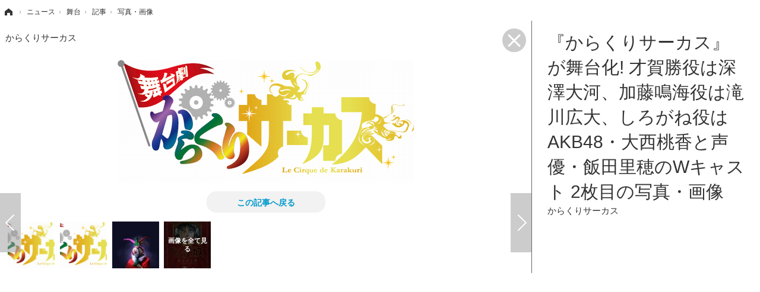

--- FILE ---
content_type: text/html; charset=utf-8
request_url: https://cho-animedia.jp/article/img/2018/10/12/8658/50337.html
body_size: 6433
content:
<!doctype html>
<html lang="ja" prefix="og: http://ogp.me/ns#">
<head>
<meta charset="UTF-8">
<meta name="viewport" content="target-densitydpi=device-dpi, width=1280, maximum-scale=3.0, user-scalable=yes">
<meta property="fb:app_id" content="">
<link rel="stylesheet" href="/base/css/a.css?__=2024122401">
<script type="text/javascript">
(function(w,k,v,k2,v2) {
  w[k]=v; w[k2]=v2;
  var val={}; val[k]=v; val[k2]=v2;
  (w.dataLayer=w.dataLayer||[]).push(val);
})(window, 'tpl_name', 'pages/image', 'tpl_page', 'fullscreen-image');
</script>
<script src="/base/scripts/jquery-2.1.3.min.js"></script>
<script type="text/javascript" async src="/base/scripts/a.min.js?__=2024122401"></script>

<!--[if lt IE 11]>
<link rel="stylesheet" href="/feature/scripts/media_ie8.css">
<![endif]-->        
            <title>『からくりサーカス』が舞台化! 才賀勝役は深澤大河、加藤鳴海役は滝川広大、しろがね役はAKB48・大西桃香と声優・飯田里穂のWキャスト 2枚目の写真・画像 | 超！アニメディア</title>
    <meta name="keywords" content="『からくりサーカス』が舞台化! 才賀勝役は深澤大河、加藤鳴海役は滝川広大、しろがね役はAKB48・大西桃香と声優・飯田里穂のWキャスト,画像,写真,ニュース,超！アニメディア">
    <meta name="description" content="現在、アニメ放送中でもある『からくりサーカス』が2019年1月に舞台化することが決定した。 　『からくりサーカス』は、名作『うしおととら』を世に送り出した藤田和日郎氏によるマンガ。 『週刊少年サンデー』にて1997年か  …  からくりサーカス 2枚目の写真・画像">
    <meta name="thumbnail" content="https://cho-animedia.jp/imgs/ogp_f/50337.png">

        
              <meta name="twitter:title" content="『からくりサーカス』が舞台化! 才賀勝役は深澤大河、加藤鳴海役は滝川広大、しろがね役はAKB48・大西桃香と声優・飯田里穂のWキャスト 2枚目の写真・画像 | 超！アニメディア">
      <meta name="twitter:card" content="photo">
      <meta name="twitter:site" content="@cho_animedia">
      <meta name="twitter:url" content="https://cho-animedia.jp/article/img/2018/10/12/8658/50337.html">
      <meta name="twitter:image" content="https://cho-animedia.jp/imgs/p/6dvNFzanzyYTavc0094pDajPfMG2wsPExcbH/50337.png">
    
        <meta property="og:title" content="『からくりサーカス』が舞台化! 才賀勝役は深澤大河、加藤鳴海役は滝川広大、しろがね役はAKB48・大西桃香と声優・飯田里穂のWキャスト 2枚目の写真・画像 | 超！アニメディア">
    <meta property="og:description" content="現在、アニメ放送中でもある『からくりサーカス』が2019年1月に舞台化することが決定した。 　『からくりサーカス』は、名作『うしおととら』を世に送り出した藤田和日郎氏によるマンガ。 『週刊少年サンデー』にて1997年か  …  からくりサーカス 2枚目の写真・画像">

    
    <meta property="og:type" content="article">
  <meta property="og:site_name" content="超！アニメディア">
  <meta property="og:url" content="https://cho-animedia.jp/article/img/2018/10/12/8658/50337.html">
    <meta property="og:image" content="https://cho-animedia.jp/imgs/ogp_f/50337.png">

<link rel="apple-touch-icon" sizes="76x76" href="/base/images/touch-icon-76.png">
<link rel="apple-touch-icon" sizes="120x120" href="/base/images/touch-icon-120.png">
<link rel="apple-touch-icon" sizes="152x152" href="/base/images/touch-icon-152.png">
<link rel="apple-touch-icon" sizes="180x180" href="/base/images/touch-icon-180.png">

<meta name='robots' content='max-image-preview:large' /><script async src="https://pagead2.googlesyndication.com/pagead/js/adsbygoogle.js?client=ca-pub-6205980071848979" crossorigin="anonymous"></script>
<script async src="https://securepubads.g.doubleclick.net/tag/js/gpt.js"></script>
<script>
  window.googletag = window.googletag || {cmd: []};
  var adslotHeader, adslotLeft1, adslotLeft2, adslotLeft3, adslotRight1, adslotRight2;
  var cX = cX || {}; cX.callQueue = cX.callQueue || [];
  cX.callQueue.push(['invoke', function() {
    googletag.cmd.push(function() {
      var pr = '0';
      var adsng = '0';
      var category = '1';
      googletag.pubads().setTargeting('pr', pr);
      googletag.pubads().setTargeting('adsng', adsng);
      googletag.pubads().setTargeting('category', category);
      googletag.pubads().setTargeting('CxSegments', cX.getUserSegmentIds({persistedQueryId:'103c35db41bdb997c80835fa7c8343832c9821e5'}));
      googletag.pubads().disableInitialLoad();
      googletag.enableServices();
    });
  }]);
</script>
<script>
  (function(d,s,e,t){e=d.createElement(s);e.type='text/java'+s;e.async='async';
  e.src='http'+('https:'===location.protocol?'s://s':'://')+'cdn.cxense.com/cx.js';
  t=d.getElementsByTagName(s)[0];t.parentNode.insertBefore(e,t);})(document,'script');
</script><meta name="cXenseParse:iid-articleid" content="8658">
<meta name="cXenseParse:iid-article-title" content="『からくりサーカス』が舞台化! 才賀勝役は深澤大河、加藤鳴海役は滝川広大、しろがね役はAKB48・大西桃香と声優・飯田里穂のWキャスト">
<meta name="cXenseParse:iid-page-type" content="画像ページ">
<meta name="cXenseParse:iid-page-name" content="fullscreen-image">
<meta name="cXenseParse:iid-category" content="ニュース">
<meta name="cXenseParse:iid-subcategory" content="舞台">
<meta name="cXenseParse:iid-hidden-adsense" content="false">
<meta name="cXenseParse:iid-hidden-other-ad" content="false">
<meta name="cXenseParse:iid-giga-name" content="からくりサーカス">
<meta name="cXenseParse:iid-giga-name" content="大西桃香">
<meta name="cXenseParse:iid-giga-name" content="深澤大河">
<meta name="cXenseParse:iid-giga-name" content="滝川広大">
<meta name="cXenseParse:iid-giga-name" content="飯田里穂">
<meta name="cXenseParse:iid-article-type" content="通常記事">
<meta name="cXenseParse:iid-provider-name" content="超！アニメディア">
<meta name="cXenseParse:author" content="超！アニメディア編集部">
<meta name="cXenseParse:recs:publishtime" content="2018-10-12T12:00:19+0900">
<meta name="cxenseparse:iid-publish-yyyy" content="2018">
<meta name="cxenseparse:iid-publish-yyyymm" content="201810">
<meta name="cxenseparse:iid-publish-yyyymmdddd" content="20181012">
<script type="text/javascript" src="https://code3.adtlgc.com/js/iid_init.js"></script>

<script>var dataLayer = dataLayer || [];dataLayer.push({'customCategory': 'news','customSubCategory': 'stage','customProvider': '超！アニメディア','customAuthorId': '','customAuthorName': '超！アニメディア編集部','customPrimaryGigaId': '6051','customPrimaryGigaName': 'からくりサーカス'});</script>
<link rel="canonical" href="https://cho-animedia.jp/article/img/2018/10/12/8658/50336.html">
<link rel="alternate" media="only screen and (max-width: 640px)" href="https://cho-animedia.jp/article/img/2018/10/12/8658/50337.html">
<link rel="alternate" type="application/rss+xml" title="RSS" href="https://cho-animedia.jp/rss20/index.rdf">

</head>

<body class="thm-page-arti-image thm-tpl-page-fullscreen-image page-cate--news page-cate--news-stage page-subcate--stage" data-nav="news">
<!-- Google Tag Manager -->
<noscript><iframe src="//www.googletagmanager.com/ns.html?id=GTM-P8V7VLB"
height="0" width="0" style="display:none;visibility:hidden"></iframe></noscript>
<script>(function(w,d,s,l,i){w[l]=w[l]||[];w[l].push({'gtm.start':
new Date().getTime(),event:'gtm.js'});var f=d.getElementsByTagName(s)[0],
j=d.createElement(s),dl=l!='dataLayer'?'&l='+l:'';j.async=true;j.src=
'//www.googletagmanager.com/gtm.js?id='+i+dl;f.parentNode.insertBefore(j,f);
})(window,document,'script','dataLayer','GTM-P8V7VLB');</script>
<!-- End Google Tag Manager -->

<div class="breadcrumb">
    <span id="breadcrumbTop"><a class="link" href="https://cho-animedia.jp/"><span class="item icon icon-bc--home">ホーム</span></a></span>
<i class="separator icon icon-bc--arrow"> › </i>
          <span id="BreadcrumbSecond">
  <a class="link" href="/category/news/">
    <span class="item icon icon-bc--news">ニュース</span>
  </a>
</span>
<i class="separator icon icon-bc--arrow"> › </i>
        <span id="BreadcrumbThird">
  <a class="link" href="/category/news/stage/latest/">
    <span class="item icon icon-bc--stage">舞台</span>
  </a>
</span>
<i class="separator icon icon-bc--arrow"> › </i>
  
  <span id="breadcrumbLast"><a class="link" href="/article/2018/10/12/8658.html"><span class="item icon icon-bc--article">記事</span></a></span>
  <i class="separator icon icon-bc--arrow"> › </i>

  <span class="item">写真・画像</span>
</div>

<header class="thm-header">
  <div class="header-wrapper cf">
<div class="header-logo">
  <a class="link" href="https://cho-animedia.jp/" data-sub-title=""><img class="logo" src="/base/images/header-logo.2024122401.png" alt="超！アニメディア"></a>
</div>
  </div>
<!-- global_nav -->
</header>

<div class="thm-body cf">
  <main class="thm-main">
<header class="image-caption">
    からくりサーカス
  <a class="fullimage-close-icon" href="/article/2018/10/12/8658.html"><span class="fullimage-close-icon"></span></a>
</header><div class="arti-content arti-content--image">
    <div class="figure-area">
                      <figure class="figure" style="display:none;">
                  <a class="link" href="#">
                        
            <img
              data-src="/imgs/p/usvA95G_PvGjGchefBePwQTN9cDBwsPExcbH/50336.jpg"
              alt="logo_butaire"
              width="826"
              height="341">
          </a>
      </figure>
                                    <figure class="figure active" >
                                                                    <a class="link pjax-next" href="/article/img/2018/10/12/8658/50338.html">
                      
            <img
              src="/imgs/p/usvA95G_PvGjGchefBePwQTN9cDBwsPExcbH/50337.png"
              alt="からくりサーカス"
              width="826"
              height="341">
          </a>
      </figure>
                      <figure class="figure" style="display:none;">
                  <a class="link" href="#">
                        
            <img
              data-src="/imgs/p/usvA95G_PvGjGchefBePwQTN9cDBwsPExcbH/50338.jpg"
              alt="からくりサーカス"
              width="826"
              height="675">
          </a>
      </figure>
                      <figure class="figure" style="display:none;">
                  <a class="link" href="#">
                        
            <img
              data-src="/imgs/p/usvA95G_PvGjGchefBePwQTN9cDBwsPExcbH/50339.jpg"
              alt="からくりサーカス"
              width="826"
              height="1173">
          </a>
      </figure>
      </div>
    <div class="figure-pagination">
    <ul class="paging-list paging-full">
            
                                              <li class="item paging-prev">
        <a class="link icon icon--paging-prev pjax-prev"
           href="/article/img/2018/10/12/8658/50336.html">前の画像</a>
      </li>
                                                    <li class="item paging-next">
        <a class="link icon icon--paging-next pjax-next"
           href="/article/img/2018/10/12/8658/50338.html">次の画像</a>
      </li>
      <li class="item paging-back">
        <a class="link icon icon--paging-back" href="/article/2018/10/12/8658.html">この記事へ戻る
          <span class="count">2/4</span>
        </a>
      </li>
    </ul>
  </div>
      
            
                    
  <section id="section-relation-article" class="figure-area main-feature">
    <ul class="image image-full">
            
                          
        
                <li class="item">
          <a href="/article/2018/10/10/8621.html">
            <img src="/imgs/p/JffXfQhZiACHI_W8vJKabszOB8C8wsPExcbH/50119.jpg" alt="TVアニメ『からくりサーカス』追加キャストに福山潤、悠木碧ら！最新キービジュアルと第1話あらすじ＆先行カットが到着！ 画像">
            <span>TVアニメ『からくりサーカス』追加キャストに福山潤、悠木碧ら！最新キービジュアルと第1話あらすじ＆先行カットが到着！</span>
          </a>
        </li>
      
                          
        
                <li class="item">
          <a href="/article/2018/10/03/8520.html">
            <img src="/imgs/p/JffXfQhZiACHI_W8vJKabszOB8C8wsPExcbH/49439.jpg" alt="10月より放送開始！TVアニメ『からくりサーカス』北海道テレビでの放送も決定！EDテーマ・ロザリーナ「マリオネット」がPVで公開！ 画像">
            <span>10月より放送開始！TVアニメ『からくりサーカス』北海道テレビでの放送も決定！EDテーマ・ロザリーナ「マリオネット」がPVで公開！</span>
          </a>
        </li>
      
                          
        
                <li class="item">
          <a href="/article/2018/09/30/8480.html">
            <img src="/imgs/p/JffXfQhZiACHI_W8vJKabszOB8C8wsPExcbH/49186.jpg" alt="『からくりサーカス』の先行上映会に植田千尋・小山力也・櫻井孝宏と原作者の藤田和日郎が登壇! 確かな熱量で再構成されたアニメについて語る【レポート】 画像">
            <span>『からくりサーカス』の先行上映会に植田千尋・小山力也・櫻井孝宏と原作者の藤田和日郎が登壇! 確かな熱量で再構成されたアニメについて語る【レポート】</span>
          </a>
        </li>
          </ul>
  </section>
  <section id="section-relation-article-pagination" class="figure-pagination">
    <ul class="paging-list paging-full paging-first">
      <li class="item paging-prev">
        <a class="link icon icon--paging-prev" href="/article/img/2018/10/10/8621/50131.html">関連記事</a>
      </li>
      <li class="item paging-next">
        <a class="link icon icon--paging-next rl-close" href="#">戻る</a>
      </li>
      <li class="item paging-back">
        <a class="link icon icon--paging-back" href="/article/2018/10/12/8658.html">この記事へ戻る
          <span class="count">1/4</span>
        </a>
      </li>
    </ul>
    <ul class="paging-list paging-full paging-last">
      <li class="item paging-prev">
        <a class="link icon icon--paging-prev rl-close" href="#">戻る</a>
      </li>
      <li class="item paging-next">
        <a class="link icon icon--paging-next" href="/article/img/2018/10/10/8621/50119.html">関連記事</a>
      </li>
      <li class="item paging-back">
        <a class="link icon icon--paging-back" href="/article/2018/10/12/8658.html">この記事へ戻る
          <span class="count">4/4</span>
        </a>
      </li>
    </ul>
  </section>
</div>
<div class="main-ad">
<div id='div-gpt-ad-header1'>
<script>
cX.callQueue.push(['invoke', function() {
  googletag.cmd.push(function() {
    adslotHeader = googletag.defineSlot('/2261101/125010001', [[728, 90]], 'div-gpt-ad-header1').addService(googletag.pubads());
    googletag.pubads().refresh([adslotHeader]);
    googletag.display('div-gpt-ad-header1');
  });
}]);
</script>
</div>
</div><ul class="thumb-list cf">

  <li class="item">
    <a class="link" href="/article/img/2018/10/12/8658/50336.html">
      <img class="image" src="/imgs/thumb/50336.jpg" alt="logo_butaire" width="70" height="70">
    </a>
  </li>

  <li class="item">
    <a class="link" href="/article/img/2018/10/12/8658/50337.html">
      <img class="image" src="/imgs/thumb/50337.png" alt="からくりサーカス" width="70" height="70">
    </a>
  </li>

  <li class="item">
    <a class="link" href="/article/img/2018/10/12/8658/50338.html">
      <img class="image" src="/imgs/thumb/50338.jpg" alt="からくりサーカス" width="70" height="70">
    </a>
  </li>

  <li class="item">
    <a class="link" href="/article/img/2018/10/12/8658/50339.html">
      <img class="image" src="/imgs/thumb/50339.jpg" alt="からくりサーカス" width="70" height="70">
    </a>
  </li>
</ul>


  </main>
  <aside class="thm-aside">
<header class="image-header">
  <h1>『からくりサーカス』が舞台化! 才賀勝役は深澤大河、加藤鳴海役は滝川広大、しろがね役はAKB48・大西桃香と声優・飯田里穂のWキャスト 2枚目の写真・画像</h1>
      <span class="caption">からくりサーカス</span>
</header><div class="sidebox sidebox-ad">

<div id="div-gpt-ad-right1">
<script>
cX.callQueue.push(['invoke', function() {
  googletag.cmd.push(function() {
    adslotRight1 = googletag.defineSlot('/2261101/125010007', [[300, 250], [300, 600]], 'div-gpt-ad-right1').addService(googletag.pubads()).setCollapseEmptyDiv(true);
    googletag.pubads().refresh([adslotRight1]);
    googletag.display('div-gpt-ad-right1');
  });
}]);
</script>
</div>

</div>
  </aside>
</div>
<div class="thm-footer">
</div>

<script src="https://cdn.rocket-push.com/main.js" charset="utf-8" data-pushman-token="b004ec2f2c573fa5d08413df001620650e24984131d28e5f331397cce5c5a5b6"></script>

<script>(function(w,d,s,l,i){w[l]=w[l]||[];w[l].push({'gtm.start':
new Date().getTime(),event:'gtm.js'});var f=d.getElementsByTagName(s)[0],
j=d.createElement(s),dl=l!='dataLayer'?'&l='+l:'';j.async=true;j.src=
'https://www.googletagmanager.com/gtm.js?id='+i+dl;f.parentNode.insertBefore(j,f);
})(window,document,'script','dataLayer','GTM-M8FKD4PQ');</script>

<script>
  
  (function () {
    // pjax js読込
    var jsElem = document.createElement('script');
    jsElem.src = '/base/scripts/jquery.pjax.modified.min.2018100101.js';
    document.getElementsByTagName('head')[0].appendChild(jsElem);

    // 多重実行回避のためのフラグ
    var _pjaxInProgress = false;

    // 画像切替回数（一定数を超えたら画面遷移する）
    var _loadFrequency = 0;

    // 広告の更新設定,PJAX二回に一回更新
    var _isAdUpdated = false;

    // PJAX実行関数
    var _pjax = function ($activeImg, $nextImg, _direction, _url) {
      if (_pjaxInProgress || _loadFrequency > 10) {
        // PJAX実行中なら次画像へ遷移
        location.href = _url;
      }

      // 処理開始
      _pjaxInProgress = true;
      _loadFrequency++;

      // クラスを先に付け替え
      // アニメーションとPJAXの処理順が保証できないため
      $nextImg.addClass('active');
      $activeImg.removeClass('active');

      // 画像スライド
      $activeImg
        .css('position', 'relative')
        .animate({'left': _direction}, {'duration': 200})//, 'queue':false})
        .fadeOut('fast', function () {
          $nextImg.removeAttr('style');
          $activeImg.css('left', '');
        });

      // PJAX実行
      $.pjax({
        url: _url,
        timeout: 3000,
        container: 'header.image-header',
        fragment: 'header.image-header',
        scrollTo: false
      });
    };

    // 前後の画像を読込
    var _loadPrevAndNextImages = function () {
      var $activeImg = $('figure.figure.active');
      var $img = $activeImg.next().find('img');
      var _src = $img.attr('data-src');
      if (_src) {
        $img.attr('src', _src).removeAttr('data-src');
      }
      $img = $activeImg.prev().find('img');
      $img.attr('src', $img.attr('data-src')).removeAttr('data-src');
      _src = $img.attr('data-src');
      if (_src) {
        $img.attr('src', _src).removeAttr('data-src');
      }
    };

    $(document).on('click', 'a.pjax-prev,a.pjax-next', function (e) {
      e.preventDefault();

      // 表示中画像
      var $activeImg = $('figure.figure.active');

      // 次の画像
      var $nextImg = $activeImg.next();
      var _direction = '-=800px';

      if ($(this).hasClass('pjax-prev')) {
        // 前の画像
        $nextImg = $activeImg.prev();
        _direction = '+=800px';
      }

      // PJAX実行
      _pjax($activeImg, $nextImg, _direction, $(this).attr('href'));
    });

    // PJAX 成功
    $(document).on('pjax:success', function (data, status) {
      var $status = $(status);
      if (_isAdUpdated && (typeof(googletag) !== "undefined")) {
        // 広告更新
        googletag.cmd.push(function () {
          googletag.pubads().refresh();
        });
      }

      // ページネーション更新
      var $original = $('div.figure-pagination');
      var $new = $status.find('div.figure-pagination');
      $original.find('li.paging-prev').replaceWith($new.find('li.paging-prev'));
      $original.find('li.paging-next').replaceWith($new.find('li.paging-next'));
      $original.find('span.count').replaceWith($new.find('span.count'));

      // 画像更新
      $('figure.figure.active > a.link').replaceWith($status.find('figure.figure.active > a.link'));

      // 画面トップの画像キャプション更新
      $('header.image-caption').html($status.find('header.image-caption').html());
    });

    // PJAX 完了
    $(document).on('pjax:complete', function () {
      // 広告更新フラグ更新
      _isAdUpdated = !_isAdUpdated;

      // PJAX実行中フラグ更新
      _pjaxInProgress = false;

      // 前後の画像読込
      _loadPrevAndNextImages();
    });

    // 関連記事枠表示
    $(document).on('click', 'a.rl-next,a.rl-prev', function (e) {
      e.preventDefault();

      // 画像枠非表示
      $('div.arti-content').find('div.figure-area, div.figure-pagination').hide();

      // 関連記事枠表示
      $('#section-relation-article').show();

      // 関連記事枠の左右矢印表示
      var $sectionRelationArticlePagination = $('#section-relation-article-pagination');
      $sectionRelationArticlePagination.show().find('ul.paging-first, ul.paging-last').hide();

      var _target = $(this).hasClass('rl-prev') ? 'ul.paging-first' : 'ul.paging-last';
      $sectionRelationArticlePagination.find(_target).show();
    });

    // 関連記事枠非表示
    $(document).on('click', 'a.rl-close', function (e) {
      e.preventDefault();

      // 画像枠表示
      $('div.arti-content').find('div.figure-area, div.figure-pagination').show();

      // 関連記事枠非表示
      $('#section-relation-article,#section-relation-article-pagination').hide();
    });

    _loadPrevAndNextImages();

    var from = '';
    if (location.search.indexOf('from=tpimg') != -1 || location.search.indexOf('from=tpthm') != -1) from = '?from=tpthm';
    if (location.search.indexOf('from=btimg') != -1 || location.search.indexOf('from=btthm') != -1) from = '?from=btthm';
    $('.thm-main > ul.thumb-list a.link').each(function (e) {
      $(this).attr('href', $(this).attr('href') + from);
    });

  })();
  
</script><script type="text/javascript" charset="UTF-8">
var id = "news";
var detail_id = "stage";
document.write(unescape("%3Cscript src='//img.ak.impact-ad.jp/ut/7600dbfe68b90c3f_1078.js' type='text/javascript' charset='UTF-8' %3E%3C/script%3E"));
</script>
<noscript><iframe src="//nspt.unitag.jp/7600dbfe68b90c3f_1078.php" width="0" height="0" frameborder="0"></iframe></noscript>
<script type="application/ld+json">
{
  "@context": "http://schema.org",
  "@type": "BreadcrumbList",
  "itemListElement": [
    {
      "@type": "ListItem",
      "position": 1,
      "item": {
        "@id": "/",
        "name": "TOP"
      }
    }

    ,{
      "@type": "ListItem",
      "position": 2,
      "item": {
        "@id": "https://cho-animedia.jp/category/news/",
        "name": "ニュース"
      }
    },
    {
      "@type": "ListItem",
      "position": 3,
      "item": {
        "@id": "https://cho-animedia.jp/category/news/stage/latest/",
        "name": "舞台"
      }
    },
    {
      "@type": "ListItem",
      "position": 4,
      "item": {
        "@id": "https://cho-animedia.jp/article/2018/10/12/8658.html",
        "name": "記事"
      }
    },
    {
      "@type": "ListItem",
      "position": 5,
      "item": {
        "@id": "https://cho-animedia.jp/article/img/2018/10/12/8658/50337.html",
        "name": "写真・画像"
      }
    }

  ]
}
</script></body></html>

--- FILE ---
content_type: text/html; charset=utf-8
request_url: https://www.google.com/recaptcha/api2/aframe
body_size: 266
content:
<!DOCTYPE HTML><html><head><meta http-equiv="content-type" content="text/html; charset=UTF-8"></head><body><script nonce="nGr_qsYwMGZFg-oKLartJA">/** Anti-fraud and anti-abuse applications only. See google.com/recaptcha */ try{var clients={'sodar':'https://pagead2.googlesyndication.com/pagead/sodar?'};window.addEventListener("message",function(a){try{if(a.source===window.parent){var b=JSON.parse(a.data);var c=clients[b['id']];if(c){var d=document.createElement('img');d.src=c+b['params']+'&rc='+(localStorage.getItem("rc::a")?sessionStorage.getItem("rc::b"):"");window.document.body.appendChild(d);sessionStorage.setItem("rc::e",parseInt(sessionStorage.getItem("rc::e")||0)+1);localStorage.setItem("rc::h",'1769020380984');}}}catch(b){}});window.parent.postMessage("_grecaptcha_ready", "*");}catch(b){}</script></body></html>

--- FILE ---
content_type: text/javascript;charset=utf-8
request_url: https://p1cluster.cxense.com/p1.js
body_size: 99
content:
cX.library.onP1('9xgshe3uw817rkboh8txkd0v');


--- FILE ---
content_type: text/javascript;charset=utf-8
request_url: https://id.cxense.com/public/user/id?json=%7B%22identities%22%3A%5B%7B%22type%22%3A%22ckp%22%2C%22id%22%3A%22mkod245rlyuazlwy%22%7D%2C%7B%22type%22%3A%22lst%22%2C%22id%22%3A%229xgshe3uw817rkboh8txkd0v%22%7D%2C%7B%22type%22%3A%22cst%22%2C%22id%22%3A%229xgshe3uw817rkboh8txkd0v%22%7D%5D%7D&callback=cXJsonpCB2
body_size: 190
content:
/**/
cXJsonpCB2({"httpStatus":200,"response":{"userId":"cx:3fb5i7creyvnw36nkrfr7irok9:16vk7u51mwhhc","newUser":true}})